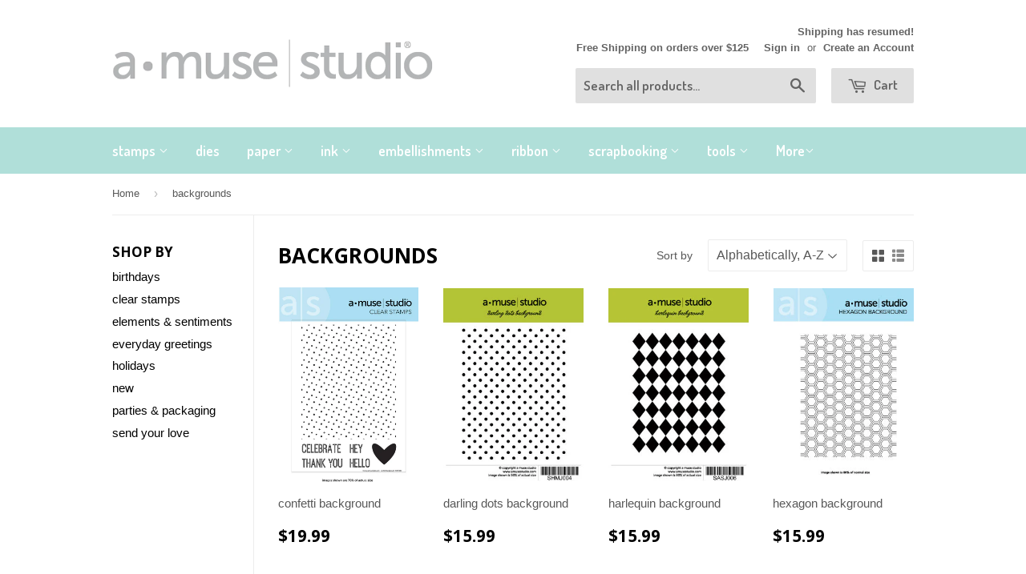

--- FILE ---
content_type: text/html; charset=utf-8
request_url: https://amusestudio.com/collections/backgrounds
body_size: 15687
content:
<!doctype html>
<!--[if lt IE 7]><html class="no-js lt-ie9 lt-ie8 lt-ie7" lang="en"> <![endif]-->
<!--[if IE 7]><html class="no-js lt-ie9 lt-ie8" lang="en"> <![endif]-->
<!--[if IE 8]><html class="no-js lt-ie9" lang="en"> <![endif]-->
<!--[if IE 9 ]><html class="ie9 no-js"> <![endif]-->
<!--[if (gt IE 9)|!(IE)]><!--> <html class="no-touch no-js"> <!--<![endif]-->
<head>
<meta name="p:domain_verify" content="3111123a9847256eb791d2cf88187ba2"/> 
  
  <!-- Basic page needs ================================================== -->
  <meta charset="utf-8">
  <meta http-equiv="X-UA-Compatible" content="IE=edge,chrome=1">

  
  <link rel="shortcut icon" href="//amusestudio.com/cdn/shop/t/9/assets/favicon.png?v=99833136342374260271479915385" type="image/png" />
  

  <!-- Title and description ================================================== -->
  <title>
  backgrounds &ndash; amusestudio.com
  </title>


  

  <!-- Product meta ================================================== -->
  

  <meta property="og:type" content="website">
  <meta property="og:title" content="backgrounds">
  <meta property="og:url" content="https://amusestudio.com/collections/backgrounds">
  
  <meta property="og:image" content="http://amusestudio.com/cdn/shop/t/9/assets/logo.png?v=111174300600825493821479915310">
  <meta property="og:image:secure_url" content="https://amusestudio.com/cdn/shop/t/9/assets/logo.png?v=111174300600825493821479915310">
  


  

  <meta property="og:site_name" content="amusestudio.com">

  


<meta name="twitter:card" content="summary">




  <!-- Helpers ================================================== -->
  <link rel="canonical" href="https://amusestudio.com/collections/backgrounds">
  <meta name="viewport" content="width=device-width,initial-scale=1">

  
  <!-- Ajaxify Cart Plugin ================================================== -->
  <link href="//amusestudio.com/cdn/shop/t/9/assets/ajaxify.scss.css?v=101617718950719963771558186620" rel="stylesheet" type="text/css" media="all" />
  

  <!-- CSS ================================================== -->
  <link href="//amusestudio.com/cdn/shop/t/9/assets/timber.scss.css?v=74795486264998419971768163616" rel="stylesheet" type="text/css" media="all" />
  

  
    
    
    <link href="//fonts.googleapis.com/css?family=Open+Sans:700" rel="stylesheet" type="text/css" media="all" />
  


  
    
    
    <link href="//fonts.googleapis.com/css?family=Dosis:600" rel="stylesheet" type="text/css" media="all" />
  



  <!-- Header hook for plugins ================================================== -->
  <script>window.performance && window.performance.mark && window.performance.mark('shopify.content_for_header.start');</script><meta id="shopify-digital-wallet" name="shopify-digital-wallet" content="/15552731/digital_wallets/dialog">
<meta name="shopify-checkout-api-token" content="8a6ca7e71448302527ffed30d3650eca">
<link rel="alternate" type="application/atom+xml" title="Feed" href="/collections/backgrounds.atom" />
<link rel="alternate" type="application/json+oembed" href="https://amusestudio.com/collections/backgrounds.oembed">
<script async="async" src="/checkouts/internal/preloads.js?locale=en-US"></script>
<link rel="preconnect" href="https://shop.app" crossorigin="anonymous">
<script async="async" src="https://shop.app/checkouts/internal/preloads.js?locale=en-US&shop_id=15552731" crossorigin="anonymous"></script>
<script id="apple-pay-shop-capabilities" type="application/json">{"shopId":15552731,"countryCode":"US","currencyCode":"USD","merchantCapabilities":["supports3DS"],"merchantId":"gid:\/\/shopify\/Shop\/15552731","merchantName":"amusestudio.com","requiredBillingContactFields":["postalAddress","email","phone"],"requiredShippingContactFields":["postalAddress","email","phone"],"shippingType":"shipping","supportedNetworks":["visa","masterCard","amex","discover","elo","jcb"],"total":{"type":"pending","label":"amusestudio.com","amount":"1.00"},"shopifyPaymentsEnabled":true,"supportsSubscriptions":true}</script>
<script id="shopify-features" type="application/json">{"accessToken":"8a6ca7e71448302527ffed30d3650eca","betas":["rich-media-storefront-analytics"],"domain":"amusestudio.com","predictiveSearch":true,"shopId":15552731,"locale":"en"}</script>
<script>var Shopify = Shopify || {};
Shopify.shop = "amusestudio-com.myshopify.com";
Shopify.locale = "en";
Shopify.currency = {"active":"USD","rate":"1.0"};
Shopify.country = "US";
Shopify.theme = {"name":"Supply AMuseStudio FINAL","id":172054927,"schema_name":null,"schema_version":null,"theme_store_id":null,"role":"main"};
Shopify.theme.handle = "null";
Shopify.theme.style = {"id":null,"handle":null};
Shopify.cdnHost = "amusestudio.com/cdn";
Shopify.routes = Shopify.routes || {};
Shopify.routes.root = "/";</script>
<script type="module">!function(o){(o.Shopify=o.Shopify||{}).modules=!0}(window);</script>
<script>!function(o){function n(){var o=[];function n(){o.push(Array.prototype.slice.apply(arguments))}return n.q=o,n}var t=o.Shopify=o.Shopify||{};t.loadFeatures=n(),t.autoloadFeatures=n()}(window);</script>
<script>
  window.ShopifyPay = window.ShopifyPay || {};
  window.ShopifyPay.apiHost = "shop.app\/pay";
  window.ShopifyPay.redirectState = null;
</script>
<script id="shop-js-analytics" type="application/json">{"pageType":"collection"}</script>
<script defer="defer" async type="module" src="//amusestudio.com/cdn/shopifycloud/shop-js/modules/v2/client.init-shop-cart-sync_BT-GjEfc.en.esm.js"></script>
<script defer="defer" async type="module" src="//amusestudio.com/cdn/shopifycloud/shop-js/modules/v2/chunk.common_D58fp_Oc.esm.js"></script>
<script defer="defer" async type="module" src="//amusestudio.com/cdn/shopifycloud/shop-js/modules/v2/chunk.modal_xMitdFEc.esm.js"></script>
<script type="module">
  await import("//amusestudio.com/cdn/shopifycloud/shop-js/modules/v2/client.init-shop-cart-sync_BT-GjEfc.en.esm.js");
await import("//amusestudio.com/cdn/shopifycloud/shop-js/modules/v2/chunk.common_D58fp_Oc.esm.js");
await import("//amusestudio.com/cdn/shopifycloud/shop-js/modules/v2/chunk.modal_xMitdFEc.esm.js");

  window.Shopify.SignInWithShop?.initShopCartSync?.({"fedCMEnabled":true,"windoidEnabled":true});

</script>
<script>
  window.Shopify = window.Shopify || {};
  if (!window.Shopify.featureAssets) window.Shopify.featureAssets = {};
  window.Shopify.featureAssets['shop-js'] = {"shop-cart-sync":["modules/v2/client.shop-cart-sync_DZOKe7Ll.en.esm.js","modules/v2/chunk.common_D58fp_Oc.esm.js","modules/v2/chunk.modal_xMitdFEc.esm.js"],"init-fed-cm":["modules/v2/client.init-fed-cm_B6oLuCjv.en.esm.js","modules/v2/chunk.common_D58fp_Oc.esm.js","modules/v2/chunk.modal_xMitdFEc.esm.js"],"shop-cash-offers":["modules/v2/client.shop-cash-offers_D2sdYoxE.en.esm.js","modules/v2/chunk.common_D58fp_Oc.esm.js","modules/v2/chunk.modal_xMitdFEc.esm.js"],"shop-login-button":["modules/v2/client.shop-login-button_QeVjl5Y3.en.esm.js","modules/v2/chunk.common_D58fp_Oc.esm.js","modules/v2/chunk.modal_xMitdFEc.esm.js"],"pay-button":["modules/v2/client.pay-button_DXTOsIq6.en.esm.js","modules/v2/chunk.common_D58fp_Oc.esm.js","modules/v2/chunk.modal_xMitdFEc.esm.js"],"shop-button":["modules/v2/client.shop-button_DQZHx9pm.en.esm.js","modules/v2/chunk.common_D58fp_Oc.esm.js","modules/v2/chunk.modal_xMitdFEc.esm.js"],"avatar":["modules/v2/client.avatar_BTnouDA3.en.esm.js"],"init-windoid":["modules/v2/client.init-windoid_CR1B-cfM.en.esm.js","modules/v2/chunk.common_D58fp_Oc.esm.js","modules/v2/chunk.modal_xMitdFEc.esm.js"],"init-shop-for-new-customer-accounts":["modules/v2/client.init-shop-for-new-customer-accounts_C_vY_xzh.en.esm.js","modules/v2/client.shop-login-button_QeVjl5Y3.en.esm.js","modules/v2/chunk.common_D58fp_Oc.esm.js","modules/v2/chunk.modal_xMitdFEc.esm.js"],"init-shop-email-lookup-coordinator":["modules/v2/client.init-shop-email-lookup-coordinator_BI7n9ZSv.en.esm.js","modules/v2/chunk.common_D58fp_Oc.esm.js","modules/v2/chunk.modal_xMitdFEc.esm.js"],"init-shop-cart-sync":["modules/v2/client.init-shop-cart-sync_BT-GjEfc.en.esm.js","modules/v2/chunk.common_D58fp_Oc.esm.js","modules/v2/chunk.modal_xMitdFEc.esm.js"],"shop-toast-manager":["modules/v2/client.shop-toast-manager_DiYdP3xc.en.esm.js","modules/v2/chunk.common_D58fp_Oc.esm.js","modules/v2/chunk.modal_xMitdFEc.esm.js"],"init-customer-accounts":["modules/v2/client.init-customer-accounts_D9ZNqS-Q.en.esm.js","modules/v2/client.shop-login-button_QeVjl5Y3.en.esm.js","modules/v2/chunk.common_D58fp_Oc.esm.js","modules/v2/chunk.modal_xMitdFEc.esm.js"],"init-customer-accounts-sign-up":["modules/v2/client.init-customer-accounts-sign-up_iGw4briv.en.esm.js","modules/v2/client.shop-login-button_QeVjl5Y3.en.esm.js","modules/v2/chunk.common_D58fp_Oc.esm.js","modules/v2/chunk.modal_xMitdFEc.esm.js"],"shop-follow-button":["modules/v2/client.shop-follow-button_CqMgW2wH.en.esm.js","modules/v2/chunk.common_D58fp_Oc.esm.js","modules/v2/chunk.modal_xMitdFEc.esm.js"],"checkout-modal":["modules/v2/client.checkout-modal_xHeaAweL.en.esm.js","modules/v2/chunk.common_D58fp_Oc.esm.js","modules/v2/chunk.modal_xMitdFEc.esm.js"],"shop-login":["modules/v2/client.shop-login_D91U-Q7h.en.esm.js","modules/v2/chunk.common_D58fp_Oc.esm.js","modules/v2/chunk.modal_xMitdFEc.esm.js"],"lead-capture":["modules/v2/client.lead-capture_BJmE1dJe.en.esm.js","modules/v2/chunk.common_D58fp_Oc.esm.js","modules/v2/chunk.modal_xMitdFEc.esm.js"],"payment-terms":["modules/v2/client.payment-terms_Ci9AEqFq.en.esm.js","modules/v2/chunk.common_D58fp_Oc.esm.js","modules/v2/chunk.modal_xMitdFEc.esm.js"]};
</script>
<script id="__st">var __st={"a":15552731,"offset":-18000,"reqid":"a80de8a5-0f61-4319-bb2c-8311dbed7705-1769151791","pageurl":"amusestudio.com\/collections\/backgrounds","u":"2a15535f4f96","p":"collection","rtyp":"collection","rid":399401255144};</script>
<script>window.ShopifyPaypalV4VisibilityTracking = true;</script>
<script id="captcha-bootstrap">!function(){'use strict';const t='contact',e='account',n='new_comment',o=[[t,t],['blogs',n],['comments',n],[t,'customer']],c=[[e,'customer_login'],[e,'guest_login'],[e,'recover_customer_password'],[e,'create_customer']],r=t=>t.map((([t,e])=>`form[action*='/${t}']:not([data-nocaptcha='true']) input[name='form_type'][value='${e}']`)).join(','),a=t=>()=>t?[...document.querySelectorAll(t)].map((t=>t.form)):[];function s(){const t=[...o],e=r(t);return a(e)}const i='password',u='form_key',d=['recaptcha-v3-token','g-recaptcha-response','h-captcha-response',i],f=()=>{try{return window.sessionStorage}catch{return}},m='__shopify_v',_=t=>t.elements[u];function p(t,e,n=!1){try{const o=window.sessionStorage,c=JSON.parse(o.getItem(e)),{data:r}=function(t){const{data:e,action:n}=t;return t[m]||n?{data:e,action:n}:{data:t,action:n}}(c);for(const[e,n]of Object.entries(r))t.elements[e]&&(t.elements[e].value=n);n&&o.removeItem(e)}catch(o){console.error('form repopulation failed',{error:o})}}const l='form_type',E='cptcha';function T(t){t.dataset[E]=!0}const w=window,h=w.document,L='Shopify',v='ce_forms',y='captcha';let A=!1;((t,e)=>{const n=(g='f06e6c50-85a8-45c8-87d0-21a2b65856fe',I='https://cdn.shopify.com/shopifycloud/storefront-forms-hcaptcha/ce_storefront_forms_captcha_hcaptcha.v1.5.2.iife.js',D={infoText:'Protected by hCaptcha',privacyText:'Privacy',termsText:'Terms'},(t,e,n)=>{const o=w[L][v],c=o.bindForm;if(c)return c(t,g,e,D).then(n);var r;o.q.push([[t,g,e,D],n]),r=I,A||(h.body.append(Object.assign(h.createElement('script'),{id:'captcha-provider',async:!0,src:r})),A=!0)});var g,I,D;w[L]=w[L]||{},w[L][v]=w[L][v]||{},w[L][v].q=[],w[L][y]=w[L][y]||{},w[L][y].protect=function(t,e){n(t,void 0,e),T(t)},Object.freeze(w[L][y]),function(t,e,n,w,h,L){const[v,y,A,g]=function(t,e,n){const i=e?o:[],u=t?c:[],d=[...i,...u],f=r(d),m=r(i),_=r(d.filter((([t,e])=>n.includes(e))));return[a(f),a(m),a(_),s()]}(w,h,L),I=t=>{const e=t.target;return e instanceof HTMLFormElement?e:e&&e.form},D=t=>v().includes(t);t.addEventListener('submit',(t=>{const e=I(t);if(!e)return;const n=D(e)&&!e.dataset.hcaptchaBound&&!e.dataset.recaptchaBound,o=_(e),c=g().includes(e)&&(!o||!o.value);(n||c)&&t.preventDefault(),c&&!n&&(function(t){try{if(!f())return;!function(t){const e=f();if(!e)return;const n=_(t);if(!n)return;const o=n.value;o&&e.removeItem(o)}(t);const e=Array.from(Array(32),(()=>Math.random().toString(36)[2])).join('');!function(t,e){_(t)||t.append(Object.assign(document.createElement('input'),{type:'hidden',name:u})),t.elements[u].value=e}(t,e),function(t,e){const n=f();if(!n)return;const o=[...t.querySelectorAll(`input[type='${i}']`)].map((({name:t})=>t)),c=[...d,...o],r={};for(const[a,s]of new FormData(t).entries())c.includes(a)||(r[a]=s);n.setItem(e,JSON.stringify({[m]:1,action:t.action,data:r}))}(t,e)}catch(e){console.error('failed to persist form',e)}}(e),e.submit())}));const S=(t,e)=>{t&&!t.dataset[E]&&(n(t,e.some((e=>e===t))),T(t))};for(const o of['focusin','change'])t.addEventListener(o,(t=>{const e=I(t);D(e)&&S(e,y())}));const B=e.get('form_key'),M=e.get(l),P=B&&M;t.addEventListener('DOMContentLoaded',(()=>{const t=y();if(P)for(const e of t)e.elements[l].value===M&&p(e,B);[...new Set([...A(),...v().filter((t=>'true'===t.dataset.shopifyCaptcha))])].forEach((e=>S(e,t)))}))}(h,new URLSearchParams(w.location.search),n,t,e,['guest_login'])})(!0,!0)}();</script>
<script integrity="sha256-4kQ18oKyAcykRKYeNunJcIwy7WH5gtpwJnB7kiuLZ1E=" data-source-attribution="shopify.loadfeatures" defer="defer" src="//amusestudio.com/cdn/shopifycloud/storefront/assets/storefront/load_feature-a0a9edcb.js" crossorigin="anonymous"></script>
<script crossorigin="anonymous" defer="defer" src="//amusestudio.com/cdn/shopifycloud/storefront/assets/shopify_pay/storefront-65b4c6d7.js?v=20250812"></script>
<script data-source-attribution="shopify.dynamic_checkout.dynamic.init">var Shopify=Shopify||{};Shopify.PaymentButton=Shopify.PaymentButton||{isStorefrontPortableWallets:!0,init:function(){window.Shopify.PaymentButton.init=function(){};var t=document.createElement("script");t.src="https://amusestudio.com/cdn/shopifycloud/portable-wallets/latest/portable-wallets.en.js",t.type="module",document.head.appendChild(t)}};
</script>
<script data-source-attribution="shopify.dynamic_checkout.buyer_consent">
  function portableWalletsHideBuyerConsent(e){var t=document.getElementById("shopify-buyer-consent"),n=document.getElementById("shopify-subscription-policy-button");t&&n&&(t.classList.add("hidden"),t.setAttribute("aria-hidden","true"),n.removeEventListener("click",e))}function portableWalletsShowBuyerConsent(e){var t=document.getElementById("shopify-buyer-consent"),n=document.getElementById("shopify-subscription-policy-button");t&&n&&(t.classList.remove("hidden"),t.removeAttribute("aria-hidden"),n.addEventListener("click",e))}window.Shopify?.PaymentButton&&(window.Shopify.PaymentButton.hideBuyerConsent=portableWalletsHideBuyerConsent,window.Shopify.PaymentButton.showBuyerConsent=portableWalletsShowBuyerConsent);
</script>
<script data-source-attribution="shopify.dynamic_checkout.cart.bootstrap">document.addEventListener("DOMContentLoaded",(function(){function t(){return document.querySelector("shopify-accelerated-checkout-cart, shopify-accelerated-checkout")}if(t())Shopify.PaymentButton.init();else{new MutationObserver((function(e,n){t()&&(Shopify.PaymentButton.init(),n.disconnect())})).observe(document.body,{childList:!0,subtree:!0})}}));
</script>
<link id="shopify-accelerated-checkout-styles" rel="stylesheet" media="screen" href="https://amusestudio.com/cdn/shopifycloud/portable-wallets/latest/accelerated-checkout-backwards-compat.css" crossorigin="anonymous">
<style id="shopify-accelerated-checkout-cart">
        #shopify-buyer-consent {
  margin-top: 1em;
  display: inline-block;
  width: 100%;
}

#shopify-buyer-consent.hidden {
  display: none;
}

#shopify-subscription-policy-button {
  background: none;
  border: none;
  padding: 0;
  text-decoration: underline;
  font-size: inherit;
  cursor: pointer;
}

#shopify-subscription-policy-button::before {
  box-shadow: none;
}

      </style>

<script>window.performance && window.performance.mark && window.performance.mark('shopify.content_for_header.end');</script>

  

<!--[if lt IE 9]>
<script src="//cdnjs.cloudflare.com/ajax/libs/html5shiv/3.7.2/html5shiv.min.js" type="text/javascript"></script>
<script src="//amusestudio.com/cdn/shop/t/9/assets/respond.min.js?v=52248677837542619231479915311" type="text/javascript"></script>
<link href="//amusestudio.com/cdn/shop/t/9/assets/respond-proxy.html" id="respond-proxy" rel="respond-proxy" />
<link href="//amusestudio.com/search?q=83df1a6d3ea30c961a5eaa3221db2127" id="respond-redirect" rel="respond-redirect" />
<script src="//amusestudio.com/search?q=83df1a6d3ea30c961a5eaa3221db2127" type="text/javascript"></script>
<![endif]-->
<!--[if (lte IE 9) ]><script src="//amusestudio.com/cdn/shop/t/9/assets/match-media.min.js?v=159635276924582161481479915310" type="text/javascript"></script><![endif]-->


  
  

  <script src="//ajax.googleapis.com/ajax/libs/jquery/1.11.0/jquery.min.js" type="text/javascript"></script>
  <script src="//amusestudio.com/cdn/shop/t/9/assets/modernizr.min.js?v=26620055551102246001479915310" type="text/javascript"></script>

<link href="https://monorail-edge.shopifysvc.com" rel="dns-prefetch">
<script>(function(){if ("sendBeacon" in navigator && "performance" in window) {try {var session_token_from_headers = performance.getEntriesByType('navigation')[0].serverTiming.find(x => x.name == '_s').description;} catch {var session_token_from_headers = undefined;}var session_cookie_matches = document.cookie.match(/_shopify_s=([^;]*)/);var session_token_from_cookie = session_cookie_matches && session_cookie_matches.length === 2 ? session_cookie_matches[1] : "";var session_token = session_token_from_headers || session_token_from_cookie || "";function handle_abandonment_event(e) {var entries = performance.getEntries().filter(function(entry) {return /monorail-edge.shopifysvc.com/.test(entry.name);});if (!window.abandonment_tracked && entries.length === 0) {window.abandonment_tracked = true;var currentMs = Date.now();var navigation_start = performance.timing.navigationStart;var payload = {shop_id: 15552731,url: window.location.href,navigation_start,duration: currentMs - navigation_start,session_token,page_type: "collection"};window.navigator.sendBeacon("https://monorail-edge.shopifysvc.com/v1/produce", JSON.stringify({schema_id: "online_store_buyer_site_abandonment/1.1",payload: payload,metadata: {event_created_at_ms: currentMs,event_sent_at_ms: currentMs}}));}}window.addEventListener('pagehide', handle_abandonment_event);}}());</script>
<script id="web-pixels-manager-setup">(function e(e,d,r,n,o){if(void 0===o&&(o={}),!Boolean(null===(a=null===(i=window.Shopify)||void 0===i?void 0:i.analytics)||void 0===a?void 0:a.replayQueue)){var i,a;window.Shopify=window.Shopify||{};var t=window.Shopify;t.analytics=t.analytics||{};var s=t.analytics;s.replayQueue=[],s.publish=function(e,d,r){return s.replayQueue.push([e,d,r]),!0};try{self.performance.mark("wpm:start")}catch(e){}var l=function(){var e={modern:/Edge?\/(1{2}[4-9]|1[2-9]\d|[2-9]\d{2}|\d{4,})\.\d+(\.\d+|)|Firefox\/(1{2}[4-9]|1[2-9]\d|[2-9]\d{2}|\d{4,})\.\d+(\.\d+|)|Chrom(ium|e)\/(9{2}|\d{3,})\.\d+(\.\d+|)|(Maci|X1{2}).+ Version\/(15\.\d+|(1[6-9]|[2-9]\d|\d{3,})\.\d+)([,.]\d+|)( \(\w+\)|)( Mobile\/\w+|) Safari\/|Chrome.+OPR\/(9{2}|\d{3,})\.\d+\.\d+|(CPU[ +]OS|iPhone[ +]OS|CPU[ +]iPhone|CPU IPhone OS|CPU iPad OS)[ +]+(15[._]\d+|(1[6-9]|[2-9]\d|\d{3,})[._]\d+)([._]\d+|)|Android:?[ /-](13[3-9]|1[4-9]\d|[2-9]\d{2}|\d{4,})(\.\d+|)(\.\d+|)|Android.+Firefox\/(13[5-9]|1[4-9]\d|[2-9]\d{2}|\d{4,})\.\d+(\.\d+|)|Android.+Chrom(ium|e)\/(13[3-9]|1[4-9]\d|[2-9]\d{2}|\d{4,})\.\d+(\.\d+|)|SamsungBrowser\/([2-9]\d|\d{3,})\.\d+/,legacy:/Edge?\/(1[6-9]|[2-9]\d|\d{3,})\.\d+(\.\d+|)|Firefox\/(5[4-9]|[6-9]\d|\d{3,})\.\d+(\.\d+|)|Chrom(ium|e)\/(5[1-9]|[6-9]\d|\d{3,})\.\d+(\.\d+|)([\d.]+$|.*Safari\/(?![\d.]+ Edge\/[\d.]+$))|(Maci|X1{2}).+ Version\/(10\.\d+|(1[1-9]|[2-9]\d|\d{3,})\.\d+)([,.]\d+|)( \(\w+\)|)( Mobile\/\w+|) Safari\/|Chrome.+OPR\/(3[89]|[4-9]\d|\d{3,})\.\d+\.\d+|(CPU[ +]OS|iPhone[ +]OS|CPU[ +]iPhone|CPU IPhone OS|CPU iPad OS)[ +]+(10[._]\d+|(1[1-9]|[2-9]\d|\d{3,})[._]\d+)([._]\d+|)|Android:?[ /-](13[3-9]|1[4-9]\d|[2-9]\d{2}|\d{4,})(\.\d+|)(\.\d+|)|Mobile Safari.+OPR\/([89]\d|\d{3,})\.\d+\.\d+|Android.+Firefox\/(13[5-9]|1[4-9]\d|[2-9]\d{2}|\d{4,})\.\d+(\.\d+|)|Android.+Chrom(ium|e)\/(13[3-9]|1[4-9]\d|[2-9]\d{2}|\d{4,})\.\d+(\.\d+|)|Android.+(UC? ?Browser|UCWEB|U3)[ /]?(15\.([5-9]|\d{2,})|(1[6-9]|[2-9]\d|\d{3,})\.\d+)\.\d+|SamsungBrowser\/(5\.\d+|([6-9]|\d{2,})\.\d+)|Android.+MQ{2}Browser\/(14(\.(9|\d{2,})|)|(1[5-9]|[2-9]\d|\d{3,})(\.\d+|))(\.\d+|)|K[Aa][Ii]OS\/(3\.\d+|([4-9]|\d{2,})\.\d+)(\.\d+|)/},d=e.modern,r=e.legacy,n=navigator.userAgent;return n.match(d)?"modern":n.match(r)?"legacy":"unknown"}(),u="modern"===l?"modern":"legacy",c=(null!=n?n:{modern:"",legacy:""})[u],f=function(e){return[e.baseUrl,"/wpm","/b",e.hashVersion,"modern"===e.buildTarget?"m":"l",".js"].join("")}({baseUrl:d,hashVersion:r,buildTarget:u}),m=function(e){var d=e.version,r=e.bundleTarget,n=e.surface,o=e.pageUrl,i=e.monorailEndpoint;return{emit:function(e){var a=e.status,t=e.errorMsg,s=(new Date).getTime(),l=JSON.stringify({metadata:{event_sent_at_ms:s},events:[{schema_id:"web_pixels_manager_load/3.1",payload:{version:d,bundle_target:r,page_url:o,status:a,surface:n,error_msg:t},metadata:{event_created_at_ms:s}}]});if(!i)return console&&console.warn&&console.warn("[Web Pixels Manager] No Monorail endpoint provided, skipping logging."),!1;try{return self.navigator.sendBeacon.bind(self.navigator)(i,l)}catch(e){}var u=new XMLHttpRequest;try{return u.open("POST",i,!0),u.setRequestHeader("Content-Type","text/plain"),u.send(l),!0}catch(e){return console&&console.warn&&console.warn("[Web Pixels Manager] Got an unhandled error while logging to Monorail."),!1}}}}({version:r,bundleTarget:l,surface:e.surface,pageUrl:self.location.href,monorailEndpoint:e.monorailEndpoint});try{o.browserTarget=l,function(e){var d=e.src,r=e.async,n=void 0===r||r,o=e.onload,i=e.onerror,a=e.sri,t=e.scriptDataAttributes,s=void 0===t?{}:t,l=document.createElement("script"),u=document.querySelector("head"),c=document.querySelector("body");if(l.async=n,l.src=d,a&&(l.integrity=a,l.crossOrigin="anonymous"),s)for(var f in s)if(Object.prototype.hasOwnProperty.call(s,f))try{l.dataset[f]=s[f]}catch(e){}if(o&&l.addEventListener("load",o),i&&l.addEventListener("error",i),u)u.appendChild(l);else{if(!c)throw new Error("Did not find a head or body element to append the script");c.appendChild(l)}}({src:f,async:!0,onload:function(){if(!function(){var e,d;return Boolean(null===(d=null===(e=window.Shopify)||void 0===e?void 0:e.analytics)||void 0===d?void 0:d.initialized)}()){var d=window.webPixelsManager.init(e)||void 0;if(d){var r=window.Shopify.analytics;r.replayQueue.forEach((function(e){var r=e[0],n=e[1],o=e[2];d.publishCustomEvent(r,n,o)})),r.replayQueue=[],r.publish=d.publishCustomEvent,r.visitor=d.visitor,r.initialized=!0}}},onerror:function(){return m.emit({status:"failed",errorMsg:"".concat(f," has failed to load")})},sri:function(e){var d=/^sha384-[A-Za-z0-9+/=]+$/;return"string"==typeof e&&d.test(e)}(c)?c:"",scriptDataAttributes:o}),m.emit({status:"loading"})}catch(e){m.emit({status:"failed",errorMsg:(null==e?void 0:e.message)||"Unknown error"})}}})({shopId: 15552731,storefrontBaseUrl: "https://amusestudio.com",extensionsBaseUrl: "https://extensions.shopifycdn.com/cdn/shopifycloud/web-pixels-manager",monorailEndpoint: "https://monorail-edge.shopifysvc.com/unstable/produce_batch",surface: "storefront-renderer",enabledBetaFlags: ["2dca8a86"],webPixelsConfigList: [{"id":"shopify-app-pixel","configuration":"{}","eventPayloadVersion":"v1","runtimeContext":"STRICT","scriptVersion":"0450","apiClientId":"shopify-pixel","type":"APP","privacyPurposes":["ANALYTICS","MARKETING"]},{"id":"shopify-custom-pixel","eventPayloadVersion":"v1","runtimeContext":"LAX","scriptVersion":"0450","apiClientId":"shopify-pixel","type":"CUSTOM","privacyPurposes":["ANALYTICS","MARKETING"]}],isMerchantRequest: false,initData: {"shop":{"name":"amusestudio.com","paymentSettings":{"currencyCode":"USD"},"myshopifyDomain":"amusestudio-com.myshopify.com","countryCode":"US","storefrontUrl":"https:\/\/amusestudio.com"},"customer":null,"cart":null,"checkout":null,"productVariants":[],"purchasingCompany":null},},"https://amusestudio.com/cdn","fcfee988w5aeb613cpc8e4bc33m6693e112",{"modern":"","legacy":""},{"shopId":"15552731","storefrontBaseUrl":"https:\/\/amusestudio.com","extensionBaseUrl":"https:\/\/extensions.shopifycdn.com\/cdn\/shopifycloud\/web-pixels-manager","surface":"storefront-renderer","enabledBetaFlags":"[\"2dca8a86\"]","isMerchantRequest":"false","hashVersion":"fcfee988w5aeb613cpc8e4bc33m6693e112","publish":"custom","events":"[[\"page_viewed\",{}],[\"collection_viewed\",{\"collection\":{\"id\":\"399401255144\",\"title\":\"backgrounds\",\"productVariants\":[{\"price\":{\"amount\":19.99,\"currencyCode\":\"USD\"},\"product\":{\"title\":\"confetti background\",\"vendor\":\"amusestudio.com\",\"id\":\"2277133353019\",\"untranslatedTitle\":\"confetti background\",\"url\":\"\/products\/confetti-background\",\"type\":\"stamps\"},\"id\":\"21151694127163\",\"image\":{\"src\":\"\/\/amusestudio.com\/cdn\/shop\/products\/SCMH003L.jpg?v=1571439454\"},\"sku\":\"SCMH003\",\"title\":\"Default Title\",\"untranslatedTitle\":\"Default Title\"},{\"price\":{\"amount\":15.99,\"currencyCode\":\"USD\"},\"product\":{\"title\":\"darling dots background\",\"vendor\":\"amusestudio.com\",\"id\":\"9571721615\",\"untranslatedTitle\":\"darling dots background\",\"url\":\"\/products\/darling-dots-background\",\"type\":\"stamps\"},\"id\":\"32636221967\",\"image\":{\"src\":\"\/\/amusestudio.com\/cdn\/shop\/products\/SHMJ004L.jpg?v=1571439409\"},\"sku\":\"SHMJ004\",\"title\":\"Default Title\",\"untranslatedTitle\":\"Default Title\"},{\"price\":{\"amount\":15.99,\"currencyCode\":\"USD\"},\"product\":{\"title\":\"harlequin background\",\"vendor\":\"amusestudio.com\",\"id\":\"9571714575\",\"untranslatedTitle\":\"harlequin background\",\"url\":\"\/products\/harlequin-background\",\"type\":\"stamps\"},\"id\":\"32636212111\",\"image\":{\"src\":\"\/\/amusestudio.com\/cdn\/shop\/products\/SASJ006L.jpg?v=1571439407\"},\"sku\":\"SASJ006\",\"title\":\"Default Title\",\"untranslatedTitle\":\"Default Title\"},{\"price\":{\"amount\":15.99,\"currencyCode\":\"USD\"},\"product\":{\"title\":\"hexagon background\",\"vendor\":\"amusestudio.com\",\"id\":\"9571717455\",\"untranslatedTitle\":\"hexagon background\",\"url\":\"\/products\/hexagon-background\",\"type\":\"stamps\"},\"id\":\"32636216847\",\"image\":{\"src\":\"\/\/amusestudio.com\/cdn\/shop\/products\/SHMC039L.jpg?v=1571439408\"},\"sku\":\"SHMC039\",\"title\":\"Default Title\",\"untranslatedTitle\":\"Default Title\"},{\"price\":{\"amount\":19.99,\"currencyCode\":\"USD\"},\"product\":{\"title\":\"mod backgrounds 2\",\"vendor\":\"amusestudio.com\",\"id\":\"9571714383\",\"untranslatedTitle\":\"mod backgrounds 2\",\"url\":\"\/products\/mod-backgrounds-2\",\"type\":\"stamps\"},\"id\":\"32636211919\",\"image\":{\"src\":\"\/\/amusestudio.com\/cdn\/shop\/products\/SASG028L.jpg?v=1571439407\"},\"sku\":\"SASG028\",\"title\":\"Default Title\",\"untranslatedTitle\":\"Default Title\"},{\"price\":{\"amount\":15.99,\"currencyCode\":\"USD\"},\"product\":{\"title\":\"redwood background\",\"vendor\":\"amusestudio.com\",\"id\":\"9571733711\",\"untranslatedTitle\":\"redwood background\",\"url\":\"\/products\/redwood-background\",\"type\":\"stamps\"},\"id\":\"32636244175\",\"image\":{\"src\":\"\/\/amusestudio.com\/cdn\/shop\/products\/SVSC042LG.jpg?v=1571439416\"},\"sku\":\"SVSC042\",\"title\":\"Default Title\",\"untranslatedTitle\":\"Default Title\"},{\"price\":{\"amount\":15.99,\"currencyCode\":\"USD\"},\"product\":{\"title\":\"rolling seas background\",\"vendor\":\"amusestudio.com\",\"id\":\"9571740495\",\"untranslatedTitle\":\"rolling seas background\",\"url\":\"\/products\/rolling-seas-background\",\"type\":\"stamps\"},\"id\":\"32636255055\",\"image\":{\"src\":\"\/\/amusestudio.com\/cdn\/shop\/products\/SYWC002L.jpg?v=1571439419\"},\"sku\":\"SYWC002\",\"title\":\"Default Title\",\"untranslatedTitle\":\"Default Title\"},{\"price\":{\"amount\":15.99,\"currencyCode\":\"USD\"},\"product\":{\"title\":\"script background\",\"vendor\":\"amusestudio.com\",\"id\":\"9571714639\",\"untranslatedTitle\":\"script background\",\"url\":\"\/products\/script-background\",\"type\":\"stamps\"},\"id\":\"32636212175\",\"image\":{\"src\":\"\/\/amusestudio.com\/cdn\/shop\/products\/SASJ013L.jpg?v=1571439407\"},\"sku\":\"SASJ013\",\"title\":\"Default Title\",\"untranslatedTitle\":\"Default Title\"},{\"price\":{\"amount\":15.99,\"currencyCode\":\"USD\"},\"product\":{\"title\":\"snow day background\",\"vendor\":\"amusestudio.com\",\"id\":\"9571717263\",\"untranslatedTitle\":\"snow day background\",\"url\":\"\/products\/snow-day-background\",\"type\":\"stamps\"},\"id\":\"32636215567\",\"image\":{\"src\":\"\/\/amusestudio.com\/cdn\/shop\/products\/SHMC030L.jpg?v=1571439408\"},\"sku\":\"SHMC030\",\"title\":\"Default Title\",\"untranslatedTitle\":\"Default Title\"},{\"price\":{\"amount\":17.99,\"currencyCode\":\"USD\"},\"product\":{\"title\":\"swanky backgrounds\",\"vendor\":\"amusestudio.com\",\"id\":\"9571727119\",\"untranslatedTitle\":\"swanky backgrounds\",\"url\":\"\/products\/swanky-backgrounds\",\"type\":\"stamps\"},\"id\":\"32636230287\",\"image\":{\"src\":\"\/\/amusestudio.com\/cdn\/shop\/products\/SNSM051L.jpg?v=1571439412\"},\"sku\":\"SNSM051\",\"title\":\"Default Title\",\"untranslatedTitle\":\"Default Title\"},{\"price\":{\"amount\":15.99,\"currencyCode\":\"USD\"},\"product\":{\"title\":\"venetian background\",\"vendor\":\"amusestudio.com\",\"id\":\"9571714063\",\"untranslatedTitle\":\"venetian background\",\"url\":\"\/products\/venetian-background\",\"type\":\"stamps\"},\"id\":\"32636211535\",\"image\":{\"src\":\"\/\/amusestudio.com\/cdn\/shop\/products\/SASF031L.jpg?v=1571439406\"},\"sku\":\"SASF031\",\"title\":\"Default Title\",\"untranslatedTitle\":\"Default Title\"}]}}]]"});</script><script>
  window.ShopifyAnalytics = window.ShopifyAnalytics || {};
  window.ShopifyAnalytics.meta = window.ShopifyAnalytics.meta || {};
  window.ShopifyAnalytics.meta.currency = 'USD';
  var meta = {"products":[{"id":2277133353019,"gid":"gid:\/\/shopify\/Product\/2277133353019","vendor":"amusestudio.com","type":"stamps","handle":"confetti-background","variants":[{"id":21151694127163,"price":1999,"name":"confetti background","public_title":null,"sku":"SCMH003"}],"remote":false},{"id":9571721615,"gid":"gid:\/\/shopify\/Product\/9571721615","vendor":"amusestudio.com","type":"stamps","handle":"darling-dots-background","variants":[{"id":32636221967,"price":1599,"name":"darling dots background","public_title":null,"sku":"SHMJ004"}],"remote":false},{"id":9571714575,"gid":"gid:\/\/shopify\/Product\/9571714575","vendor":"amusestudio.com","type":"stamps","handle":"harlequin-background","variants":[{"id":32636212111,"price":1599,"name":"harlequin background","public_title":null,"sku":"SASJ006"}],"remote":false},{"id":9571717455,"gid":"gid:\/\/shopify\/Product\/9571717455","vendor":"amusestudio.com","type":"stamps","handle":"hexagon-background","variants":[{"id":32636216847,"price":1599,"name":"hexagon background","public_title":null,"sku":"SHMC039"}],"remote":false},{"id":9571714383,"gid":"gid:\/\/shopify\/Product\/9571714383","vendor":"amusestudio.com","type":"stamps","handle":"mod-backgrounds-2","variants":[{"id":32636211919,"price":1999,"name":"mod backgrounds 2","public_title":null,"sku":"SASG028"}],"remote":false},{"id":9571733711,"gid":"gid:\/\/shopify\/Product\/9571733711","vendor":"amusestudio.com","type":"stamps","handle":"redwood-background","variants":[{"id":32636244175,"price":1599,"name":"redwood background","public_title":null,"sku":"SVSC042"}],"remote":false},{"id":9571740495,"gid":"gid:\/\/shopify\/Product\/9571740495","vendor":"amusestudio.com","type":"stamps","handle":"rolling-seas-background","variants":[{"id":32636255055,"price":1599,"name":"rolling seas background","public_title":null,"sku":"SYWC002"}],"remote":false},{"id":9571714639,"gid":"gid:\/\/shopify\/Product\/9571714639","vendor":"amusestudio.com","type":"stamps","handle":"script-background","variants":[{"id":32636212175,"price":1599,"name":"script background","public_title":null,"sku":"SASJ013"}],"remote":false},{"id":9571717263,"gid":"gid:\/\/shopify\/Product\/9571717263","vendor":"amusestudio.com","type":"stamps","handle":"snow-day-background","variants":[{"id":32636215567,"price":1599,"name":"snow day background","public_title":null,"sku":"SHMC030"}],"remote":false},{"id":9571727119,"gid":"gid:\/\/shopify\/Product\/9571727119","vendor":"amusestudio.com","type":"stamps","handle":"swanky-backgrounds","variants":[{"id":32636230287,"price":1799,"name":"swanky backgrounds","public_title":null,"sku":"SNSM051"}],"remote":false},{"id":9571714063,"gid":"gid:\/\/shopify\/Product\/9571714063","vendor":"amusestudio.com","type":"stamps","handle":"venetian-background","variants":[{"id":32636211535,"price":1599,"name":"venetian background","public_title":null,"sku":"SASF031"}],"remote":false}],"page":{"pageType":"collection","resourceType":"collection","resourceId":399401255144,"requestId":"a80de8a5-0f61-4319-bb2c-8311dbed7705-1769151791"}};
  for (var attr in meta) {
    window.ShopifyAnalytics.meta[attr] = meta[attr];
  }
</script>
<script class="analytics">
  (function () {
    var customDocumentWrite = function(content) {
      var jquery = null;

      if (window.jQuery) {
        jquery = window.jQuery;
      } else if (window.Checkout && window.Checkout.$) {
        jquery = window.Checkout.$;
      }

      if (jquery) {
        jquery('body').append(content);
      }
    };

    var hasLoggedConversion = function(token) {
      if (token) {
        return document.cookie.indexOf('loggedConversion=' + token) !== -1;
      }
      return false;
    }

    var setCookieIfConversion = function(token) {
      if (token) {
        var twoMonthsFromNow = new Date(Date.now());
        twoMonthsFromNow.setMonth(twoMonthsFromNow.getMonth() + 2);

        document.cookie = 'loggedConversion=' + token + '; expires=' + twoMonthsFromNow;
      }
    }

    var trekkie = window.ShopifyAnalytics.lib = window.trekkie = window.trekkie || [];
    if (trekkie.integrations) {
      return;
    }
    trekkie.methods = [
      'identify',
      'page',
      'ready',
      'track',
      'trackForm',
      'trackLink'
    ];
    trekkie.factory = function(method) {
      return function() {
        var args = Array.prototype.slice.call(arguments);
        args.unshift(method);
        trekkie.push(args);
        return trekkie;
      };
    };
    for (var i = 0; i < trekkie.methods.length; i++) {
      var key = trekkie.methods[i];
      trekkie[key] = trekkie.factory(key);
    }
    trekkie.load = function(config) {
      trekkie.config = config || {};
      trekkie.config.initialDocumentCookie = document.cookie;
      var first = document.getElementsByTagName('script')[0];
      var script = document.createElement('script');
      script.type = 'text/javascript';
      script.onerror = function(e) {
        var scriptFallback = document.createElement('script');
        scriptFallback.type = 'text/javascript';
        scriptFallback.onerror = function(error) {
                var Monorail = {
      produce: function produce(monorailDomain, schemaId, payload) {
        var currentMs = new Date().getTime();
        var event = {
          schema_id: schemaId,
          payload: payload,
          metadata: {
            event_created_at_ms: currentMs,
            event_sent_at_ms: currentMs
          }
        };
        return Monorail.sendRequest("https://" + monorailDomain + "/v1/produce", JSON.stringify(event));
      },
      sendRequest: function sendRequest(endpointUrl, payload) {
        // Try the sendBeacon API
        if (window && window.navigator && typeof window.navigator.sendBeacon === 'function' && typeof window.Blob === 'function' && !Monorail.isIos12()) {
          var blobData = new window.Blob([payload], {
            type: 'text/plain'
          });

          if (window.navigator.sendBeacon(endpointUrl, blobData)) {
            return true;
          } // sendBeacon was not successful

        } // XHR beacon

        var xhr = new XMLHttpRequest();

        try {
          xhr.open('POST', endpointUrl);
          xhr.setRequestHeader('Content-Type', 'text/plain');
          xhr.send(payload);
        } catch (e) {
          console.log(e);
        }

        return false;
      },
      isIos12: function isIos12() {
        return window.navigator.userAgent.lastIndexOf('iPhone; CPU iPhone OS 12_') !== -1 || window.navigator.userAgent.lastIndexOf('iPad; CPU OS 12_') !== -1;
      }
    };
    Monorail.produce('monorail-edge.shopifysvc.com',
      'trekkie_storefront_load_errors/1.1',
      {shop_id: 15552731,
      theme_id: 172054927,
      app_name: "storefront",
      context_url: window.location.href,
      source_url: "//amusestudio.com/cdn/s/trekkie.storefront.8d95595f799fbf7e1d32231b9a28fd43b70c67d3.min.js"});

        };
        scriptFallback.async = true;
        scriptFallback.src = '//amusestudio.com/cdn/s/trekkie.storefront.8d95595f799fbf7e1d32231b9a28fd43b70c67d3.min.js';
        first.parentNode.insertBefore(scriptFallback, first);
      };
      script.async = true;
      script.src = '//amusestudio.com/cdn/s/trekkie.storefront.8d95595f799fbf7e1d32231b9a28fd43b70c67d3.min.js';
      first.parentNode.insertBefore(script, first);
    };
    trekkie.load(
      {"Trekkie":{"appName":"storefront","development":false,"defaultAttributes":{"shopId":15552731,"isMerchantRequest":null,"themeId":172054927,"themeCityHash":"1631880370031447958","contentLanguage":"en","currency":"USD","eventMetadataId":"53fff082-f235-42e9-b436-d4fbeaac56b2"},"isServerSideCookieWritingEnabled":true,"monorailRegion":"shop_domain","enabledBetaFlags":["65f19447"]},"Session Attribution":{},"S2S":{"facebookCapiEnabled":false,"source":"trekkie-storefront-renderer","apiClientId":580111}}
    );

    var loaded = false;
    trekkie.ready(function() {
      if (loaded) return;
      loaded = true;

      window.ShopifyAnalytics.lib = window.trekkie;

      var originalDocumentWrite = document.write;
      document.write = customDocumentWrite;
      try { window.ShopifyAnalytics.merchantGoogleAnalytics.call(this); } catch(error) {};
      document.write = originalDocumentWrite;

      window.ShopifyAnalytics.lib.page(null,{"pageType":"collection","resourceType":"collection","resourceId":399401255144,"requestId":"a80de8a5-0f61-4319-bb2c-8311dbed7705-1769151791","shopifyEmitted":true});

      var match = window.location.pathname.match(/checkouts\/(.+)\/(thank_you|post_purchase)/)
      var token = match? match[1]: undefined;
      if (!hasLoggedConversion(token)) {
        setCookieIfConversion(token);
        window.ShopifyAnalytics.lib.track("Viewed Product Category",{"currency":"USD","category":"Collection: backgrounds","collectionName":"backgrounds","collectionId":399401255144,"nonInteraction":true},undefined,undefined,{"shopifyEmitted":true});
      }
    });


        var eventsListenerScript = document.createElement('script');
        eventsListenerScript.async = true;
        eventsListenerScript.src = "//amusestudio.com/cdn/shopifycloud/storefront/assets/shop_events_listener-3da45d37.js";
        document.getElementsByTagName('head')[0].appendChild(eventsListenerScript);

})();</script>
<script
  defer
  src="https://amusestudio.com/cdn/shopifycloud/perf-kit/shopify-perf-kit-3.0.4.min.js"
  data-application="storefront-renderer"
  data-shop-id="15552731"
  data-render-region="gcp-us-central1"
  data-page-type="collection"
  data-theme-instance-id="172054927"
  data-theme-name=""
  data-theme-version=""
  data-monorail-region="shop_domain"
  data-resource-timing-sampling-rate="10"
  data-shs="true"
  data-shs-beacon="true"
  data-shs-export-with-fetch="true"
  data-shs-logs-sample-rate="1"
  data-shs-beacon-endpoint="https://amusestudio.com/api/collect"
></script>
</head>

<body id="backgrounds" class="template-collection" >

  <header class="site-header" role="banner">
    <div class="wrapper">

      <div class="grid--full">
        <div class="grid-item large--one-half">
          
            <div class="h1 header-logo" itemscope itemtype="http://schema.org/Organization">
          
            
              <a href="/" itemprop="url">
                <img src="//amusestudio.com/cdn/shop/t/9/assets/logo.png?v=111174300600825493821479915310" alt="amusestudio.com" itemprop="logo">
              </a>
            
          
            </div>
          
        </div>

        <div class="grid-item large--one-half text-center large--text-right">
          
            <div class="site-header--text-links">
              
                <a href="https://amusestudio.com/pages/shipping">Shipping has resumed!<br>Free Shipping on orders over $125</a>
              

              
                <span class="site-header--meta-links medium-down--hide">
                  
                    <a href="/account/login" id="customer_login_link">Sign in</a>
                    <span class="site-header--spacer">or</span>
                    <a href="/account/register" id="customer_register_link">Create an Account</a>
                  
                </span>
              
            </div>

            <br class="medium-down--hide">
          

          <form action="/search" method="get" class="search-bar" role="search">
  <input type="hidden" name="type" value="product">

  <input type="search" name="q" value="" placeholder="Search all products..." aria-label="Search all products...">
  <button type="submit" class="search-bar--submit icon-fallback-text">
    <span class="icon icon-search" aria-hidden="true"></span>
    <span class="fallback-text">Search</span>
  </button>
</form>


          <a href="/cart" class="header-cart-btn cart-toggle">
            <span class="icon icon-cart"></span>
            Cart <span class="cart-count cart-badge--desktop hidden-count">0</span>
          </a>
        </div>
      </div>

    </div>
  </header>

  <nav class="nav-bar" role="navigation">
    <div class="wrapper">
      <form action="/search" method="get" class="search-bar" role="search">
  <input type="hidden" name="type" value="product">

  <input type="search" name="q" value="" placeholder="Search all products..." aria-label="Search all products...">
  <button type="submit" class="search-bar--submit icon-fallback-text">
    <span class="icon icon-search" aria-hidden="true"></span>
    <span class="fallback-text">Search</span>
  </button>
</form>

      <ul class="site-nav" id="accessibleNav">
  
  <li class="large--hide">
    <a href="/">Home</a>
  </li>
  
  
    
    
      <li class="site-nav--has-dropdown" aria-haspopup="true">
        <a href="/collections/stamps">
          stamps
          <span class="icon-fallback-text">
            <span class="icon icon-arrow-down" aria-hidden="true"></span>
          </span>
        </a>
        <ul class="site-nav--dropdown">
          
            <li ><a href="/collections/alphabets-numbers">alphabets &amp; numbers</a></li>
          
            <li class="site-nav--active"><a href="/collections/backgrounds">backgrounds</a></li>
          
            <li ><a href="/collections/stamps/birthdays">birthdays</a></li>
          
            <li ><a href="/collections/stamps/elements-&-sentiments">elements &amp; sentiments</a></li>
          
            <li ><a href="/collections/stamps/everyday-greetings">everyday greetings</a></li>
          
            <li ><a href="/collections/stamps/holidays">holidays</a></li>
          
            <li ><a href="/collections/stamps/parties-&-packaging">parties &amp; packaging</a></li>
          
            <li ><a href="/collections/stamps/send-your-love">send your love</a></li>
          
            <li ><a href="/collections/stamps/tell-your-story">tell your story</a></li>
          
            <li ><a href="/collections/stamps/clear-stamps">clear stamps</a></li>
          
            <li ><a href="/collections/stamps/wood-stamps">wood stamps</a></li>
          
        </ul>
      </li>
    
  
    
    
      <li >
        <a href="/collections/dies">dies</a>
      </li>
    
  
    
    
      <li class="site-nav--has-dropdown" aria-haspopup="true">
        <a href="/collections/paper">
          paper
          <span class="icon-fallback-text">
            <span class="icon icon-arrow-down" aria-hidden="true"></span>
          </span>
        </a>
        <ul class="site-nav--dropdown">
          
            <li ><a href="/collections/paper/envelopes">envelopes</a></li>
          
            <li ><a href="/collections/paper/pattern">pattern</a></li>
          
            <li ><a href="/collections/paper/shimmer">shimmer</a></li>
          
            <li ><a href="/collections/paper/solid">solid</a></li>
          
            <li ><a href="/collections/paper/specialty">specialty</a></li>
          
        </ul>
      </li>
    
  
    
    
      <li class="site-nav--has-dropdown" aria-haspopup="true">
        <a href="/collections/ink">
          ink
          <span class="icon-fallback-text">
            <span class="icon icon-arrow-down" aria-hidden="true"></span>
          </span>
        </a>
        <ul class="site-nav--dropdown">
          
            <li ><a href="/collections/ink/copic-markers">copic original markers</a></li>
          
            <li ><a href="/collections/ink/dye">dye</a></li>
          
            <li ><a href="/collections/ink/pens-&-pencils">pens &amp; pencils</a></li>
          
            <li ><a href="/collections/ink/pigment">pigment</a></li>
          
            <li ><a href="/collections/ink/refills">refills</a></li>
          
            <li ><a href="/collections/ink/specialty">specialty</a></li>
          
            <li ><a href="/collections/ink/splash">splash</a></li>
          
            <li ><a href="/collections/ink/tombow-markers">tombow markers</a></li>
          
            <li ><a href="/collections/ink/watercoloring">watercoloring</a></li>
          
            <li ><a href="/collections/ink/wink-of-stella">wink of stella</a></li>
          
        </ul>
      </li>
    
  
    
    
      <li class="site-nav--has-dropdown" aria-haspopup="true">
        <a href="/collections/embellishments">
          embellishments
          <span class="icon-fallback-text">
            <span class="icon icon-arrow-down" aria-hidden="true"></span>
          </span>
        </a>
        <ul class="site-nav--dropdown">
          
            <li ><a href="/collections/embellishments/brads-&-eyelets">brads &amp; eyelets</a></li>
          
            <li ><a href="/collections/embellishments/buttons">buttons</a></li>
          
            <li ><a href="/collections/embellishments/crepe-paper">crepe paper</a></li>
          
            <li ><a href="/collections/embellishments/doilies">doilies</a></li>
          
            <li ><a href="/collections/embellishments/embossing">embossing</a></li>
          
            <li ><a href="/collections/embellishments/felt">felt</a></li>
          
            <li ><a href="/collections/embellishments/flocking">flocking</a></li>
          
            <li ><a href="/collections/embellishments/glitter">glitter</a></li>
          
            <li ><a href="/collections/embellishments/paper-flowers">paper flowers</a></li>
          
            <li ><a href="/collections/embellishments/sequins">sequins</a></li>
          
            <li ><a href="/collections/embellishments/stickers">stickers</a></li>
          
            <li ><a href="/collections/embellishments/twinkles-&-pearls">twinkles &amp; pearls</a></li>
          
            <li ><a href="/collections/embellishments/washi-tape">washi tape</a></li>
          
            <li ><a href="/collections/embellishments/wood">wood</a></li>
          
        </ul>
      </li>
    
  
    
    
      <li class="site-nav--has-dropdown" aria-haspopup="true">
        <a href="/collections/ribbon">
          ribbon
          <span class="icon-fallback-text">
            <span class="icon icon-arrow-down" aria-hidden="true"></span>
          </span>
        </a>
        <ul class="site-nav--dropdown">
          
            <li ><a href="/collections/ribbon/chevron">chevron</a></li>
          
            <li ><a href="/collections/ribbon/grosgrain">grosgrain</a></li>
          
            <li ><a href="/collections/ribbon/organdy">organdy</a></li>
          
            <li ><a href="/collections/ribbon/organdy-polka-dot">organdy polka dot</a></li>
          
            <li ><a href="/collections/ribbon/satin">satin</a></li>
          
            <li ><a href="/collections/ribbon/silky-crush">silky crush</a></li>
          
            <li ><a href="/collections/ribbon/twill">twill</a></li>
          
            <li ><a href="/collections/ribbon/twine">twine</a></li>
          
        </ul>
      </li>
    
  
    
    
      <li class="site-nav--has-dropdown" aria-haspopup="true">
        <a href="/collections/scrapbooking">
          scrapbooking
          <span class="icon-fallback-text">
            <span class="icon icon-arrow-down" aria-hidden="true"></span>
          </span>
        </a>
        <ul class="site-nav--dropdown">
          
            <li ><a href="/collections/scrapbooking/accessories">accessories</a></li>
          
            <li ><a href="/collections/scrapbooking/albums">albums</a></li>
          
            <li ><a href="/collections/scrapbooking/digital-kits">digital kits</a></li>
          
            <li ><a href="/collections/scrapbooking/pocket-pages">pocket pages</a></li>
          
        </ul>
      </li>
    
  
    
    
      <li class="site-nav--has-dropdown" aria-haspopup="true">
        <a href="/collections/tools">
          tools
          <span class="icon-fallback-text">
            <span class="icon icon-arrow-down" aria-hidden="true"></span>
          </span>
        </a>
        <ul class="site-nav--dropdown">
          
            <li ><a href="/collections/tools/adhesive">adhesive</a></li>
          
            <li ><a href="/collections/tools/clear-blocks">clear blocks</a></li>
          
            <li ><a href="/collections/tools/cutting-tools">cutting tools</a></li>
          
            <li ><a href="/collections/tools/other">other</a></li>
          
        </ul>
      </li>
    
  
    
    
      <li class="site-nav--has-dropdown" aria-haspopup="true">
        <a href="/collections/accessories">
          accessories
          <span class="icon-fallback-text">
            <span class="icon icon-arrow-down" aria-hidden="true"></span>
          </span>
        </a>
        <ul class="site-nav--dropdown">
          
            <li ><a href="/collections/apparel-totes">apparel and totes</a></li>
          
            <li ><a href="/collections/accessories/candles">candles</a></li>
          
            <li ><a href="/collections/accessories/logo-gear">logo gear</a></li>
          
            <li ><a href="/collections/accessories/packaging">packaging</a></li>
          
            <li ><a href="/collections/accessories/storage">storage</a></li>
          
        </ul>
      </li>
    
  
    
    
      <li class="site-nav--has-dropdown" aria-haspopup="true">
        <a href="/collections/digital">
          digital
          <span class="icon-fallback-text">
            <span class="icon icon-arrow-down" aria-hidden="true"></span>
          </span>
        </a>
        <ul class="site-nav--dropdown">
          
            <li ><a href="/collections/digital/calendars">calendars</a></li>
          
            <li ><a href="/collections/digital/digital-cut-files">digital cut files</a></li>
          
            <li ><a href="/collections/digital/digital-kits">digital kits</a></li>
          
            <li ><a href="/collections/digital/free-downloads">free downloads</a></li>
          
            <li ><a href="/collections/digital/tell-your-story">tell your story</a></li>
          
        </ul>
      </li>
    
  
    
    
      <li >
        <a href="/collections/whats-new">new</a>
      </li>
    
  
    
    
      <li >
        <a href="/collections/treasures">treasures</a>
      </li>
    
  
    
    
      <li >
        <a href="/collections/clearance">clearance</a>
      </li>
    
  
    
    
      <li >
        <a href="/collections/almost-gone">almost gone!</a>
      </li>
    
  
    
    
      <li >
        <a href="/collections/back-in-stock">back in stock</a>
      </li>
    
  
    
    
      <li class="site-nav--has-dropdown" aria-haspopup="true">
        <a href="/pages/monthly-collections">
          monthly collections
          <span class="icon-fallback-text">
            <span class="icon icon-arrow-down" aria-hidden="true"></span>
          </span>
        </a>
        <ul class="site-nav--dropdown">
          
            <li ><a href="/collections/december-2017-collection">December 2017</a></li>
          
            <li ><a href="/collections/november-2017-collection">November 2017</a></li>
          
            <li ><a href="/collections/october-2017-collection">October 2017</a></li>
          
            <li ><a href="/collections/september-2017-collection">September 2017</a></li>
          
            <li ><a href="/collections/august-2017-collection">August 2017</a></li>
          
            <li ><a href="/collections/july-2017-collection">July 2017</a></li>
          
            <li ><a href="/collections/june-2017">June 2017</a></li>
          
            <li ><a href="/collections/may-2017-collection">May 2017</a></li>
          
            <li ><a href="/collections/april-2017-collection">April 2017</a></li>
          
            <li ><a href="/collections/february-2017-collection">February 2017</a></li>
          
        </ul>
      </li>
    
  
    
    
      <li >
        <a href="/collections/gift-cards">gift cards</a>
      </li>
    
  
    
    
      <li >
        <a href="/collections/all">all</a>
      </li>
    
  

  
    
      <li class="customer-navlink large--hide"><a href="/account/login" id="customer_login_link">Sign in</a></li>
      <li class="customer-navlink large--hide"><a href="/account/register" id="customer_register_link">Create an Account</a></li>
    
  
</ul>

    </div>
  </nav>

  <div id="mobileNavBar">
    <div class="display-table-cell">
      <a class="menu-toggle mobileNavBar-link"><span class="icon icon-hamburger"></span>Menu</a>
    </div>
    <div class="display-table-cell">
      <a href="/cart" class="cart-toggle mobileNavBar-link">
        <span class="icon icon-cart"></span>
        Cart <span class="cart-count hidden-count">0</span>
      </a>
    </div>
  </div>

  <main class="wrapper main-content" role="main">

    






<nav class="breadcrumb" role="navigation" aria-label="breadcrumbs">
  <a href="/" title="Back to the frontpage">Home</a>

  

    <span class="divider" aria-hidden="true">&rsaquo;</span>

    
      <span>backgrounds</span>
    

  
</nav>






<div class="grid grid-border">

  
  <aside class="sidebar grid-item large--one-fifth collection-filters" id="collectionFilters">
    


  <h2 class="h3">Shop By</h2>
  

    
    <ul>
      

      
      
        
        
        

        
          
            <li><a href="/collections/backgrounds/birthdays" title="Show products matching tag birthdays">birthdays</a></li>
          
        
      
        
        
        

        
          
            <li><a href="/collections/backgrounds/clear-stamps" title="Show products matching tag clear stamps">clear stamps</a></li>
          
        
      
        
        
        

        
          
            <li><a href="/collections/backgrounds/elements-sentiments" title="Show products matching tag elements &amp; sentiments">elements & sentiments</a></li>
          
        
      
        
        
        

        
          
            <li><a href="/collections/backgrounds/everyday-greetings" title="Show products matching tag everyday greetings">everyday greetings</a></li>
          
        
      
        
        
        

        
          
            <li><a href="/collections/backgrounds/holidays" title="Show products matching tag holidays">holidays</a></li>
          
        
      
        
        
        

        
          
            <li><a href="/collections/backgrounds/new" title="Show products matching tag new">new</a></li>
          
        
      
        
        
        

        
          
            <li><a href="/collections/backgrounds/parties-packaging" title="Show products matching tag parties &amp; packaging">parties & packaging</a></li>
          
        
      
        
        
        

        
          
            <li><a href="/collections/backgrounds/send-your-love" title="Show products matching tag send your love">send your love</a></li>
          
        
      

    </ul>

  


  </aside>
  

  <div class="grid-item large--four-fifths grid-border--left">

    
    
    <header class="section-header">
      <h1 class="section-header--title section-header--left h1">backgrounds</h1>
      <div class="section-header--right">
        <div class="form-horizontal">
  <label for="sortBy" class="small--hide">Sort by</label>
  <select name="sortBy" id="sortBy">
    <option value="manual">Featured</option>
    <option value="best-selling">Best Selling</option>
    <option value="title-ascending">Alphabetically, A-Z</option>
    <option value="title-descending">Alphabetically, Z-A</option>
    <option value="price-ascending">Price, low to high</option>
    <option value="price-descending">Price, high to low</option>
    <option value="created-descending">Date, new to old</option>
    <option value="created-ascending">Date, old to new</option>
  </select>
</div>

<script>
  Shopify.queryParams = {};
  if (location.search.length) {
    for (var aKeyValue, i = 0, aCouples = location.search.substr(1).split('&'); i < aCouples.length; i++) {
      aKeyValue = aCouples[i].split('=');
      if (aKeyValue.length > 1) {
        Shopify.queryParams[decodeURIComponent(aKeyValue[0])] = decodeURIComponent(aKeyValue[1]);
      }
    }
  }

  $(function() {
    $('#sortBy')
      // select the current sort order
      .val('title-ascending')
      .bind('change', function() {
        Shopify.queryParams.sort_by = jQuery(this).val();
        location.search = jQuery.param(Shopify.queryParams).replace(/\+/g, '%20');
      }
    );
  });
</script>

        

<div class="collection-view">
  <a title="Grid view" class="change-view collection-view--active" data-view="grid">
    <span class="icon icon-collection-view-grid"></span>
  </a>
  <a title="List view" class="change-view" data-view="list">
    <span class="icon icon-collection-view-list"></span>
  </a>
</div>

<script>
  function replaceUrlParam(url, paramName, paramValue) {
    var pattern = new RegExp('('+paramName+'=).*?(&|$)'),
        newUrl = url.replace(pattern,'$1' + paramValue + '$2');
    if ( newUrl == url ) {
      newUrl = newUrl + (newUrl.indexOf('?')>0 ? '&' : '?') + paramName + '=' + paramValue;
    }
    return newUrl;
  }

  $(function() {
    $('.change-view').on('click', function() {
      var view = $(this).data('view'),
          url = document.URL,
          hasParams = url.indexOf('?') > -1;

      if (hasParams) {
        window.location = replaceUrlParam(url, 'view', view);
      } else {
        window.location = url + '?view=' + view;
      }
    });
  });
</script>
        <button id="toggleFilters" class="btn btn--small right toggle-filters">Filters</button>

      </div>
    </header>
    

    <div class="grid-uniform">

      

        
        












<div class="grid-item large--one-quarter medium--one-third small--one-half">

  <a href="/collections/backgrounds/products/confetti-background" class="product-grid-item">
    <div class="product-grid-image">
      <div class="product-grid-image--centered">
        
        <img src="//amusestudio.com/cdn/shop/products/SCMH003L_large.jpg?v=1571439454" alt="confetti background">
      </div>
    </div>

    <p>confetti background</p>

    <div class="product-item--price">
      <span class="h1 medium--left">
        
          <span class="visually-hidden">Regular price</span>
        
        







<small aria-hidden="true">$19.99</small>
<span class="visually-hidden">$19.99</span>

        
      </span>

      
    </div>

    
  </a>

</div>


      

        
        












<div class="grid-item large--one-quarter medium--one-third small--one-half">

  <a href="/collections/backgrounds/products/darling-dots-background" class="product-grid-item">
    <div class="product-grid-image">
      <div class="product-grid-image--centered">
        
        <img src="//amusestudio.com/cdn/shop/products/SHMJ004L_large.jpg?v=1571439409" alt="darling dots background">
      </div>
    </div>

    <p>darling dots background</p>

    <div class="product-item--price">
      <span class="h1 medium--left">
        
          <span class="visually-hidden">Regular price</span>
        
        







<small aria-hidden="true">$15.99</small>
<span class="visually-hidden">$15.99</span>

        
      </span>

      
    </div>

    
  </a>

</div>


      

        
        












<div class="grid-item large--one-quarter medium--one-third small--one-half">

  <a href="/collections/backgrounds/products/harlequin-background" class="product-grid-item">
    <div class="product-grid-image">
      <div class="product-grid-image--centered">
        
        <img src="//amusestudio.com/cdn/shop/products/SASJ006L_large.jpg?v=1571439407" alt="harlequin background">
      </div>
    </div>

    <p>harlequin background</p>

    <div class="product-item--price">
      <span class="h1 medium--left">
        
          <span class="visually-hidden">Regular price</span>
        
        







<small aria-hidden="true">$15.99</small>
<span class="visually-hidden">$15.99</span>

        
      </span>

      
    </div>

    
  </a>

</div>


      

        
        












<div class="grid-item large--one-quarter medium--one-third small--one-half">

  <a href="/collections/backgrounds/products/hexagon-background" class="product-grid-item">
    <div class="product-grid-image">
      <div class="product-grid-image--centered">
        
        <img src="//amusestudio.com/cdn/shop/products/SHMC039L_large.jpg?v=1571439408" alt="hexagon background">
      </div>
    </div>

    <p>hexagon background</p>

    <div class="product-item--price">
      <span class="h1 medium--left">
        
          <span class="visually-hidden">Regular price</span>
        
        







<small aria-hidden="true">$15.99</small>
<span class="visually-hidden">$15.99</span>

        
      </span>

      
    </div>

    
  </a>

</div>


      

        
        












<div class="grid-item large--one-quarter medium--one-third small--one-half">

  <a href="/collections/backgrounds/products/mod-backgrounds-2" class="product-grid-item">
    <div class="product-grid-image">
      <div class="product-grid-image--centered">
        
        <img src="//amusestudio.com/cdn/shop/products/SASG028L_large.jpg?v=1571439407" alt="mod backgrounds 2">
      </div>
    </div>

    <p>mod backgrounds 2</p>

    <div class="product-item--price">
      <span class="h1 medium--left">
        
          <span class="visually-hidden">Regular price</span>
        
        







<small aria-hidden="true">$19.99</small>
<span class="visually-hidden">$19.99</span>

        
      </span>

      
    </div>

    
  </a>

</div>


      

        
        












<div class="grid-item large--one-quarter medium--one-third small--one-half">

  <a href="/collections/backgrounds/products/redwood-background" class="product-grid-item">
    <div class="product-grid-image">
      <div class="product-grid-image--centered">
        
        <img src="//amusestudio.com/cdn/shop/products/SVSC042LG_large.jpg?v=1571439416" alt="redwood background">
      </div>
    </div>

    <p>redwood background</p>

    <div class="product-item--price">
      <span class="h1 medium--left">
        
          <span class="visually-hidden">Regular price</span>
        
        







<small aria-hidden="true">$15.99</small>
<span class="visually-hidden">$15.99</span>

        
      </span>

      
    </div>

    
  </a>

</div>


      

        
        












<div class="grid-item large--one-quarter medium--one-third small--one-half">

  <a href="/collections/backgrounds/products/rolling-seas-background" class="product-grid-item">
    <div class="product-grid-image">
      <div class="product-grid-image--centered">
        
        <img src="//amusestudio.com/cdn/shop/products/SYWC002L_large.jpg?v=1571439419" alt="rolling seas background">
      </div>
    </div>

    <p>rolling seas background</p>

    <div class="product-item--price">
      <span class="h1 medium--left">
        
          <span class="visually-hidden">Regular price</span>
        
        







<small aria-hidden="true">$15.99</small>
<span class="visually-hidden">$15.99</span>

        
      </span>

      
    </div>

    
  </a>

</div>


      

        
        












<div class="grid-item large--one-quarter medium--one-third small--one-half">

  <a href="/collections/backgrounds/products/script-background" class="product-grid-item">
    <div class="product-grid-image">
      <div class="product-grid-image--centered">
        
        <img src="//amusestudio.com/cdn/shop/products/SASJ013L_large.jpg?v=1571439407" alt="script background">
      </div>
    </div>

    <p>script background</p>

    <div class="product-item--price">
      <span class="h1 medium--left">
        
          <span class="visually-hidden">Regular price</span>
        
        







<small aria-hidden="true">$15.99</small>
<span class="visually-hidden">$15.99</span>

        
      </span>

      
    </div>

    
  </a>

</div>


      

        
        












<div class="grid-item large--one-quarter medium--one-third small--one-half">

  <a href="/collections/backgrounds/products/snow-day-background" class="product-grid-item">
    <div class="product-grid-image">
      <div class="product-grid-image--centered">
        
        <img src="//amusestudio.com/cdn/shop/products/SHMC030L_large.jpg?v=1571439408" alt="snow day background">
      </div>
    </div>

    <p>snow day background</p>

    <div class="product-item--price">
      <span class="h1 medium--left">
        
          <span class="visually-hidden">Regular price</span>
        
        







<small aria-hidden="true">$15.99</small>
<span class="visually-hidden">$15.99</span>

        
      </span>

      
    </div>

    
  </a>

</div>


      

        
        












<div class="grid-item large--one-quarter medium--one-third small--one-half">

  <a href="/collections/backgrounds/products/swanky-backgrounds" class="product-grid-item">
    <div class="product-grid-image">
      <div class="product-grid-image--centered">
        
        <img src="//amusestudio.com/cdn/shop/products/SNSM051L_large.jpg?v=1571439412" alt="swanky backgrounds">
      </div>
    </div>

    <p>swanky backgrounds</p>

    <div class="product-item--price">
      <span class="h1 medium--left">
        
          <span class="visually-hidden">Regular price</span>
        
        







<small aria-hidden="true">$17.99</small>
<span class="visually-hidden">$17.99</span>

        
      </span>

      
    </div>

    
  </a>

</div>


      

        
        












<div class="grid-item large--one-quarter medium--one-third small--one-half">

  <a href="/collections/backgrounds/products/venetian-background" class="product-grid-item">
    <div class="product-grid-image">
      <div class="product-grid-image--centered">
        
        <img src="//amusestudio.com/cdn/shop/products/SASF031L_large.jpg?v=1571439406" alt="venetian background">
      </div>
    </div>

    <p>venetian background</p>

    <div class="product-item--price">
      <span class="h1 medium--left">
        
          <span class="visually-hidden">Regular price</span>
        
        







<small aria-hidden="true">$15.99</small>
<span class="visually-hidden">$15.99</span>

        
      </span>

      
    </div>

    
  </a>

</div>


      

    </div>

  </div>

  

</div>




  </main>

  

  <footer class="site-footer small--text-center" role="contentinfo">

    <div class="wrapper">

      <div class="grid">

        
          <div class="grid-item medium--one-half large--three-twelfths">
            <h3>Quick Links</h3>
            <ul>
              
                <li><a href="/pages/about-us">About Us</a></li>
              
                <li><a href="/pages/about-our-products">About Our Products</a></li>
              
                <li><a href="http://amusestudio.typepad.com">Blog</a></li>
              
                <li><a href="/pages/faq">FAQ</a></li>
              
                <li><a href="/blogs/news">News</a></li>
              
                <li><a href="/pages/promotions">Promotions</a></li>
              
                <li><a href="/pages/publications-rewards-program">Publication Rewards Program</a></li>
              
                <li><a href="/pages/shipping">Shipping & Returns</a></li>
              
                <li><a href="/pages/subscribe">Subscribe to our Newsletter</a></li>
              
                <li><a href="/pages/testimonials">Testimonials</a></li>
              
                <li><a href="/pages/wholesale">Wholesale</a></li>
              
            </ul>
          </div>
        

        
        <div class="grid-item medium--one-half large--five-twelfths">
          <h3>Get In Touch</h3>
          
            <p>
              
                Questions?  <a href="https://amusestudio-com.myshopify.com/pages/contact-us">Contact Us</a>
              
            </p>
          
          
            <ul class="inline-list social-icons">
              
              
                <li>
                  <a class="icon-fallback-text" href="http://www.facebook.com/pages/A-Muse-Studio/123256007740749" title="amusestudio.com on Facebook">
                    <span class="icon icon-facebook" aria-hidden="true"></span>
                    <span class="fallback-text">Facebook</span>
                  </a>
                </li>
              
              
                <li>
                  <a class="icon-fallback-text" href="http://www.pinterest.com/amusestudio" title="amusestudio.com on Pinterest">
                    <span class="icon icon-pinterest" aria-hidden="true"></span>
                    <span class="fallback-text">Pinterest</span>
                  </a>
                </li>
              
              
              
                <li>
                  <a class="icon-fallback-text" href="http://instagram.com/amusestudio#" title="amusestudio.com on Instagram">
                    <span class="icon icon-instagram" aria-hidden="true"></span>
                    <span class="fallback-text">Instagram</span>
                  </a>
                </li>
              
              
              
                <li>
                  <a class="icon-fallback-text" href="https://www.youtube.com/channel/UCM7Pdmxmez-Y5bPXnXWFBQA" title="amusestudio.com on YouTube">
                    <span class="icon icon-youtube" aria-hidden="true"></span>
                    <span class="fallback-text">YouTube</span>
                  </a>
                </li>
              
              
              
            </ul>
          
        </div>
        

        
        <div class="grid-item large--one-third">
          <h3>Subscribe to our Newsletter</h3>
          

  <form action="//amusestudio.us14.list-manage.com/subscribe/post?u=eeaba93506af521ccdfc1affc&amp;id=2a26c581b2" method="post" id="mc-embedded-subscribe-form" name="mc-embedded-subscribe-form" method="post" id="mc-embedded-subscribe-form" name="mc-embedded-subscribe-form" target="_blank" class="input-group">
    <input type="email" value="" placeholder="Email Address" name="EMAIL" id="mail" class="input-group-field" aria-label="Email Address" autocorrect="off" autocapitalize="off">
    <span class="input-group-btn">
      <input type="submit" class="btn-secondary btn--small" value="Sign Up" name="subscribe" id="subscribe">
    </span>
  </form>
  
        </div>
        
      </div>

      <hr class="hr--small">

      <div class="grid">
        <div class="grid-item large--two-fifths">
          
            <ul class="legal-links inline-list">
              
                <li><a href="/pages/privacy-policy">Privacy Policy</a></li>
              
                <li><a href="/pages/terms-of-service">Terms of Service</a></li>
              
                <li><a href="/pages/copyright-policy">Copyright Policy</a></li>
              
            </ul>
          
          <ul class="legal-links inline-list">
            <li>
              &copy; 2026 <a href="/" title="">amusestudio.com</a>
            </li>
            

          </ul>
        </div>

        
          <div class="grid-item large--three-fifths large--text-right">
            
                      
            <ul class="inline-list payment-icons">
              
                
                  <li>
                    <span class="icon-fallback-text">
                      <span class="icon icon-american_express" aria-hidden="true"></span>
                      <span class="fallback-text">american express</span>
                    </span>
                  </li>
                
              
                
              
                
              
                
              
                
                  <li>
                    <span class="icon-fallback-text">
                      <span class="icon icon-discover" aria-hidden="true"></span>
                      <span class="fallback-text">discover</span>
                    </span>
                  </li>
                
              
                
              
                
                  <li>
                    <span class="icon-fallback-text">
                      <span class="icon icon-master" aria-hidden="true"></span>
                      <span class="fallback-text">master</span>
                    </span>
                  </li>
                
              
                
              
                
                  <li>
                    <span class="icon-fallback-text">
                      <span class="icon icon-visa" aria-hidden="true"></span>
                      <span class="fallback-text">visa</span>
                    </span>
                  </li>
                
              
            </ul>
          </div>
        

      </div>

    </div>

  </footer>

  <script src="//amusestudio.com/cdn/shop/t/9/assets/fastclick.min.js?v=29723458539410922371479915308" type="text/javascript"></script>

  <script src="//amusestudio.com/cdn/shop/t/9/assets/shop.js?v=92212686131023228241482538750" type="text/javascript"></script>

  

  <script>
  var moneyFormat = '${{amount}}';
  </script>


  <script src="//amusestudio.com/cdn/shop/t/9/assets/handlebars.min.js?v=79044469952368397291479915309" type="text/javascript"></script>
  
  <script id="cartTemplate" type="text/template">
  
    <form action="/cart" method="post" class="cart-form" novalidate>
      <div class="ajaxifyCart--products">
        {{#items}}
        <div class="ajaxifyCart--product">
          <div class="ajaxifyCart--row" data-line="{{line}}">
            <div class="grid">
              <div class="grid-item large--two-thirds">
                <div class="grid">
                  <div class="grid-item one-quarter">
                    <a href="{{url}}" class="ajaxCart--product-image"><img src="{{img}}" alt=""></a>
                  </div>
                  <div class="grid-item three-quarters">
                    <a href="{{url}}" class="h4">{{name}}</a>
                    <p>{{variation}}</p>
                  </div>
                </div>
              </div>
              <div class="grid-item large--one-third">
                <div class="grid">
                  <div class="grid-item one-third">
                    <div class="ajaxifyCart--qty">
                      <input type="text" name="updates[]" class="ajaxifyCart--num" value="{{itemQty}}" min="0" data-line="{{line}}" aria-label="quantity" pattern="[0-9]*">
                      <span class="ajaxifyCart--qty-adjuster ajaxifyCart--add" data-line="{{line}}" data-qty="{{itemAdd}}">+</span>
                      <span class="ajaxifyCart--qty-adjuster ajaxifyCart--minus" data-line="{{line}}" data-qty="{{itemMinus}}">-</span>
                    </div>
                  </div>
                  <div class="grid-item one-third text-center">
                    <p>{{price}}</p>
                  </div>
                  <div class="grid-item one-third text-right">
                    <p>
                      <small><a href="/cart/change?line={{line}}&amp;quantity=0" class="ajaxifyCart--remove" data-line="{{line}}">Remove</a></small>
                    </p>
                  </div>
                </div>
              </div>
            </div>
          </div>
        </div>
        {{/items}}
      </div>
      <div class="ajaxifyCart--row text-right medium-down--text-center">
        <span class="h3">Subtotal {{totalPrice}}</span>
        <input type="submit" class="{{btnClass}}" name="checkout" value="Checkout">
      </div>
    </form>
  
  </script>
  <script id="drawerTemplate" type="text/template">
  
    <div id="ajaxifyDrawer" class="ajaxify-drawer">
      <div id="ajaxifyCart" class="ajaxifyCart--content {{wrapperClass}}"></div>
    </div>
    <div class="ajaxifyDrawer-caret"><span></span></div>
  
  </script>
  <script id="modalTemplate" type="text/template">
  
    <div id="ajaxifyModal" class="ajaxify-modal">
      <div id="ajaxifyCart" class="ajaxifyCart--content"></div>
    </div>
  
  </script>
  <script id="ajaxifyQty" type="text/template">
  
    <div class="ajaxifyCart--qty">
      <input type="text" class="ajaxifyCart--num" value="{{itemQty}}" data-id="{{key}}" min="0" data-line="{{line}}" aria-label="quantity" pattern="[0-9]*">
      <span class="ajaxifyCart--qty-adjuster ajaxifyCart--add" data-id="{{key}}" data-line="{{line}}" data-qty="{{itemAdd}}">+</span>
      <span class="ajaxifyCart--qty-adjuster ajaxifyCart--minus" data-id="{{key}}" data-line="{{line}}" data-qty="{{itemMinus}}">-</span>
    </div>
  
  </script>
  <script id="jsQty" type="text/template">
  
    <div class="js-qty">
      <input type="text" class="js--num" value="{{itemQty}}" min="1" data-id="{{key}}" aria-label="quantity" pattern="[0-9]*" name="{{inputName}}" id="{{inputId}}">
      <span class="js--qty-adjuster js--add" data-id="{{key}}" data-qty="{{itemAdd}}">+</span>
      <span class="js--qty-adjuster js--minus" data-id="{{key}}" data-qty="{{itemMinus}}">-</span>
    </div>
  
  </script>

  <script src="//amusestudio.com/cdn/shop/t/9/assets/ajaxify.js?v=132354523975865007691479915314" type="text/javascript"></script>
  <script>
  jQuery(function($) {
    ajaxifyShopify.init({
      method: 'modal',
      wrapperClass: 'wrapper',
      formSelector: '#addToCartForm',
      addToCartSelector: '#addToCart',
      cartCountSelector: '.cart-count',
      toggleCartButton: '.cart-toggle',
      useCartTemplate: true,
      btnClass: 'btn',
      moneyFormat: "${{amount}}",
      disableAjaxCart: false,
      enableQtySelectors: true
    });
  });
  </script>


</body>
</html>
